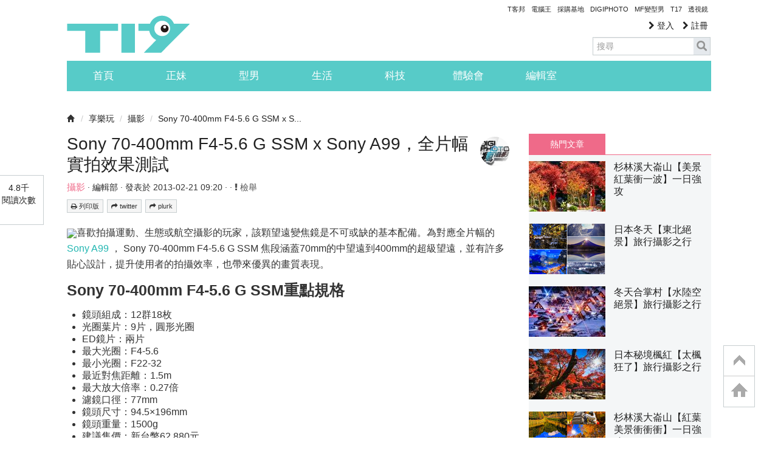

--- FILE ---
content_type: text/html; charset=utf-8
request_url: https://www.google.com/recaptcha/api2/aframe
body_size: 265
content:
<!DOCTYPE HTML><html><head><meta http-equiv="content-type" content="text/html; charset=UTF-8"></head><body><script nonce="iBO_UarhIpGtI_U1_zrJ4g">/** Anti-fraud and anti-abuse applications only. See google.com/recaptcha */ try{var clients={'sodar':'https://pagead2.googlesyndication.com/pagead/sodar?'};window.addEventListener("message",function(a){try{if(a.source===window.parent){var b=JSON.parse(a.data);var c=clients[b['id']];if(c){var d=document.createElement('img');d.src=c+b['params']+'&rc='+(localStorage.getItem("rc::a")?sessionStorage.getItem("rc::b"):"");window.document.body.appendChild(d);sessionStorage.setItem("rc::e",parseInt(sessionStorage.getItem("rc::e")||0)+1);localStorage.setItem("rc::h",'1769749257118');}}}catch(b){}});window.parent.postMessage("_grecaptcha_ready", "*");}catch(b){}</script></body></html>

--- FILE ---
content_type: application/javascript; charset=utf-8
request_url: https://fundingchoicesmessages.google.com/f/AGSKWxU-_bsCjNpyk3Ohh3-z1zwJfUjV2THrilzufRSwmvxN8Me7ld_l0uWHJ_wnOoeWek8AwW_YmQPOZsYedtw3__tTUcAKghPZGwECg0SPS_ivDX5usYvnEcyB_sbLysZuyxqXEg2yQCZovxRzHOQpBdm3nVRk66dy8iLH37S60gAwFQOLfr11QrT6zqds/_/ad_horisontal./siframead./adbottom.-doubleclick.js/imgAdITN.
body_size: -1285
content:
window['6500b543-7abb-41c0-bb8c-46f0bf9ee777'] = true;